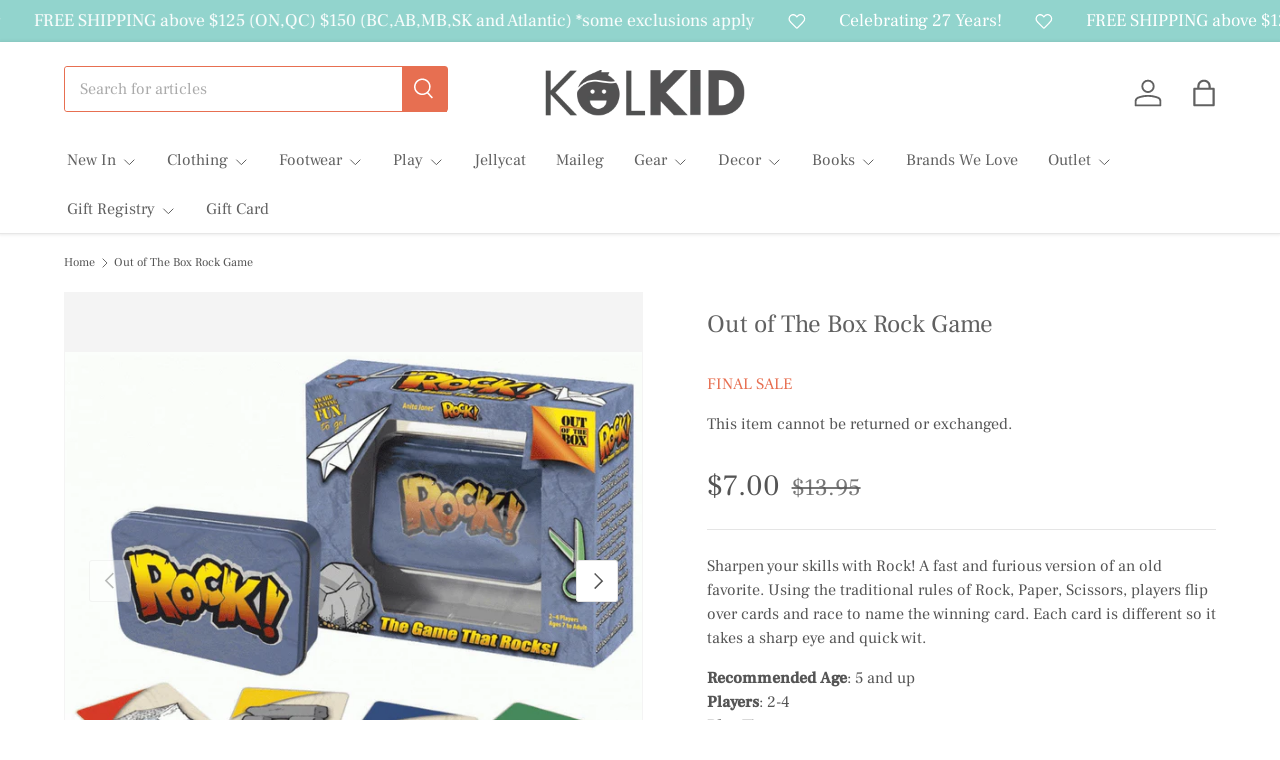

--- FILE ---
content_type: text/javascript
request_url: https://kolkid.ca/cdn/shop/t/51/assets/predictive-search.js?v=158424367886238494141763490365
body_size: 834
content:
if(!customElements.get("predictive-search")){class PredictiveSearch extends HTMLElement{constructor(){super(),this.cachedResults={},this.input=this.querySelector(".js-search-input"),this.productTypeSelect=this.querySelector(".js-search-product-types"),this.productTypeInput=document.getElementById("product_type_input"),this.resetBtn=this.querySelector(".js-search-reset"),this.results=this.querySelector(".js-search-results"),this.overlay=this.querySelector(".js-search-overlay"),this.statusEl=this.querySelector(".js-search-status"),this.loadingText=this.getAttribute("data-loading-text"),this.addListeners()}disconnectedCallback(){this.close()}addListeners(){this.input.addEventListener("focus",this.handleFocus.bind(this)),this.input.addEventListener("input",debounce(this.handleInput.bind(this))),this.productTypeSelect&&this.productTypeSelect.addEventListener("change",this.handleProductTypeChange.bind(this)),this.querySelector(".search").addEventListener("submit",this.handleSubmit.bind(this))}getQuery(){return this.input.value.trim()}handleSubmit(evt){(!this.getQuery().length||this.querySelector('.predictive-search__item[aria-selected="true"]:not(.js-submit)'))&&evt.preventDefault()}handleInput(){this.input.setAttribute("value",this.input.value);const searchTerm=this.getQuery();if(!searchTerm.length){this.close();return}this.getResults(searchTerm)}handleProductTypeChange(evt){this.productTypeInput.value=evt.detail.selectedValue;const query=this.getQuery();query.length>0&&this.getResults(query)}handleFocus(){const searchTerm=this.getQuery();searchTerm.length&&(this.getAttribute("results")==="true"?this.open():this.getResults(searchTerm))}handleKeydown(evt){if(!evt.target.matches(".tablist__tab"))switch(evt.key){case"ArrowUp":case"ArrowDown":evt.preventDefault(),this.hasAttribute("open")&&this.handleResultsNav(evt.key);break;case"Enter":this.selectOption();break;case"Escape":this.close();break}}handleKeyup(){this.getQuery().length||this.close()}handleResultsNav(key){const selectedResult=this.querySelector('[role="tabpanel"]:not([hidden]) [aria-selected="true"]'),allResults=this.querySelectorAll('[role="tabpanel"]:not([hidden]) .predictive-search__item');let resultToSelect=allResults[0];if(key==="ArrowUp"){if(!selectedResult)return;resultToSelect=selectedResult.previousElementSibling||allResults[allResults.length-1]}else key==="ArrowDown"&&selectedResult&&(resultToSelect=selectedResult.nextElementSibling||allResults[0]);if(this.statusEl.textContent="",resultToSelect){if(resultToSelect===selectedResult)return;resultToSelect.setAttribute("aria-selected","true"),selectedResult&&selectedResult.setAttribute("aria-selected","false"),this.setLiveRegionText(resultToSelect.textContent),this.input.setAttribute("aria-activedescendant",resultToSelect.id)}}selectOption(){const selectedResult=this.querySelector('[aria-selected="true"] > .js-search-link');selectedResult&&selectedResult.click()}async getResults(searchTerm){this.setLiveRegionLoadingState();let searchFields="title,product_type,variants.title,vendor";theme.settings.pSearchIncludeSkus&&(searchFields+=",variants.sku"),theme.settings.pSearchIncludeTags&&(searchFields+=",tag");let searchParams="";this.productTypeInput&&this.productTypeInput.value!==""?searchParams=`q=product_type:${encodeURIComponent(this.productTypeInput.value)} AND ${encodeURIComponent(searchTerm)}`:searchParams=`q=${encodeURIComponent(searchTerm)}`,searchParams+=`&${encodeURIComponent("resources[limit]")}=${theme.settings.pSearchLimit}`,searchParams+=`&${encodeURIComponent("resources[limit_scope]")}=${theme.settings.pSearchLimitScope}`,searchParams+=`&${encodeURIComponent("resources[options][fields]")}=${searchFields}`,searchParams+="&section_id=predictive-search";const queryKey=searchParams.replace(" ","-").toLowerCase();if(this.cachedResults[queryKey]){this.renderResults(this.cachedResults[queryKey]);return}try{const response=await fetch(`${theme.routes.predictiveSearch}?${searchParams}`);if(!response.ok)throw new Error(response.status);const tmpl=document.createElement("template");tmpl.innerHTML=await response.text();const resultsMarkup=tmpl.content.querySelector("#shopify-section-predictive-search").innerHTML.replace(/psearch/g,this.input.id);this.cachedResults[queryKey]=resultsMarkup,this.renderResults(resultsMarkup)}catch(error){throw this.close(),error}}setLiveRegionLoadingState(){this.setLiveRegionText(this.loadingText)}setLiveRegionText(statusText){this.statusEl.setAttribute("aria-hidden","false"),this.statusEl.textContent=statusText,setTimeout(()=>{this.statusEl.setAttribute("aria-hidden","true")},1e3)}renderResults(resultsMarkup){this.results.innerHTML=resultsMarkup,this.setAttribute("results",!0),this.open()}open(){this.overlay.classList.add("is-visible"),this.getQuery().length&&(this.resetBtn.hidden=!1),this.input.setAttribute("aria-expanded","true"),this.setAttribute("open",""),document.body.classList.add("overlay-predictive-search"),this.keydownHandler=this.keydownHandler||this.handleKeydown.bind(this),this.keyupHandler=this.keyupHandler||this.handleKeyup.bind(this),this.resetBtnClickHandler=this.resetBtnClickHandler||this.close.bind(this),this.overlayClickHandler=this.overlayClickHandler||this.close.bind(this),this.addEventListener("keydown",this.keydownHandler),this.addEventListener("keyup",this.keyupHandler),this.resetBtn.addEventListener("click",this.resetBtnClickHandler),this.overlay.addEventListener("click",this.overlayClickHandler)}close(evt){evt&&evt.target===this.resetBtn&&(this.input.value="",this.removeAttribute("results"),this.input.focus());const selected=this.querySelector('.predictive-search__item[aria-selected="true"]');selected&&selected.setAttribute("aria-selected","false"),this.removeAttribute("open"),this.resetBtn.hidden=!0,this.overlay.classList.remove("is-visible"),this.input.setAttribute("aria-activedescendant",""),this.input.setAttribute("aria-expanded","false"),document.body.classList.remove("overlay-predictive-search"),this.removeEventListener("keydown",this.keydownHandler),this.resetBtn.removeEventListener("click",this.resetBtnClickHandler),this.overlay.removeEventListener("click",this.overlayClickHandler)}}customElements.define("predictive-search",PredictiveSearch)}
//# sourceMappingURL=/cdn/shop/t/51/assets/predictive-search.js.map?v=158424367886238494141763490365
